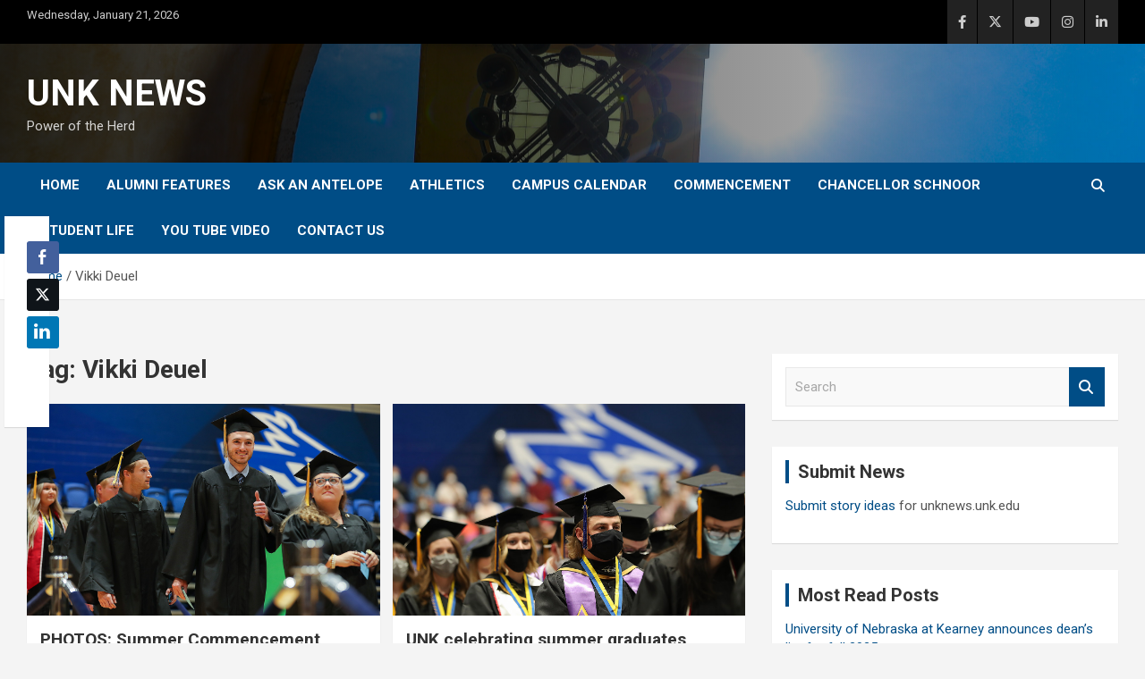

--- FILE ---
content_type: text/html; charset=UTF-8
request_url: https://unknews.unk.edu/tag/vikki-deuel/
body_size: 56320
content:
<!doctype html>
<html lang="en-US" prefix="og: http://ogp.me/ns# fb: http://ogp.me/ns/fb#">
<head>
	<meta charset="UTF-8">
	<meta name="viewport" content="width=device-width, initial-scale=1, shrink-to-fit=no">
	<link rel="profile" href="https://gmpg.org/xfn/11">

	<title>Vikki Deuel &#8211; UNK NEWS</title>
<meta name='robots' content='max-image-preview:large' />
	<style>img:is([sizes="auto" i], [sizes^="auto," i]) { contain-intrinsic-size: 3000px 1500px }</style>
	<link rel='dns-prefetch' href='//fonts.googleapis.com' />
<link rel="alternate" type="application/rss+xml" title="UNK NEWS &raquo; Feed" href="https://unknews.unk.edu/feed/" />
<link rel="alternate" type="application/rss+xml" title="UNK NEWS &raquo; Comments Feed" href="https://unknews.unk.edu/comments/feed/" />
<link rel="alternate" type="application/rss+xml" title="UNK NEWS &raquo; Vikki Deuel Tag Feed" href="https://unknews.unk.edu/tag/vikki-deuel/feed/" />
<script type="text/javascript">
/* <![CDATA[ */
window._wpemojiSettings = {"baseUrl":"https:\/\/s.w.org\/images\/core\/emoji\/16.0.1\/72x72\/","ext":".png","svgUrl":"https:\/\/s.w.org\/images\/core\/emoji\/16.0.1\/svg\/","svgExt":".svg","source":{"concatemoji":"https:\/\/unknews.unk.edu\/wp-includes\/js\/wp-emoji-release.min.js?ver=6.8.3"}};
/*! This file is auto-generated */
!function(s,n){var o,i,e;function c(e){try{var t={supportTests:e,timestamp:(new Date).valueOf()};sessionStorage.setItem(o,JSON.stringify(t))}catch(e){}}function p(e,t,n){e.clearRect(0,0,e.canvas.width,e.canvas.height),e.fillText(t,0,0);var t=new Uint32Array(e.getImageData(0,0,e.canvas.width,e.canvas.height).data),a=(e.clearRect(0,0,e.canvas.width,e.canvas.height),e.fillText(n,0,0),new Uint32Array(e.getImageData(0,0,e.canvas.width,e.canvas.height).data));return t.every(function(e,t){return e===a[t]})}function u(e,t){e.clearRect(0,0,e.canvas.width,e.canvas.height),e.fillText(t,0,0);for(var n=e.getImageData(16,16,1,1),a=0;a<n.data.length;a++)if(0!==n.data[a])return!1;return!0}function f(e,t,n,a){switch(t){case"flag":return n(e,"\ud83c\udff3\ufe0f\u200d\u26a7\ufe0f","\ud83c\udff3\ufe0f\u200b\u26a7\ufe0f")?!1:!n(e,"\ud83c\udde8\ud83c\uddf6","\ud83c\udde8\u200b\ud83c\uddf6")&&!n(e,"\ud83c\udff4\udb40\udc67\udb40\udc62\udb40\udc65\udb40\udc6e\udb40\udc67\udb40\udc7f","\ud83c\udff4\u200b\udb40\udc67\u200b\udb40\udc62\u200b\udb40\udc65\u200b\udb40\udc6e\u200b\udb40\udc67\u200b\udb40\udc7f");case"emoji":return!a(e,"\ud83e\udedf")}return!1}function g(e,t,n,a){var r="undefined"!=typeof WorkerGlobalScope&&self instanceof WorkerGlobalScope?new OffscreenCanvas(300,150):s.createElement("canvas"),o=r.getContext("2d",{willReadFrequently:!0}),i=(o.textBaseline="top",o.font="600 32px Arial",{});return e.forEach(function(e){i[e]=t(o,e,n,a)}),i}function t(e){var t=s.createElement("script");t.src=e,t.defer=!0,s.head.appendChild(t)}"undefined"!=typeof Promise&&(o="wpEmojiSettingsSupports",i=["flag","emoji"],n.supports={everything:!0,everythingExceptFlag:!0},e=new Promise(function(e){s.addEventListener("DOMContentLoaded",e,{once:!0})}),new Promise(function(t){var n=function(){try{var e=JSON.parse(sessionStorage.getItem(o));if("object"==typeof e&&"number"==typeof e.timestamp&&(new Date).valueOf()<e.timestamp+604800&&"object"==typeof e.supportTests)return e.supportTests}catch(e){}return null}();if(!n){if("undefined"!=typeof Worker&&"undefined"!=typeof OffscreenCanvas&&"undefined"!=typeof URL&&URL.createObjectURL&&"undefined"!=typeof Blob)try{var e="postMessage("+g.toString()+"("+[JSON.stringify(i),f.toString(),p.toString(),u.toString()].join(",")+"));",a=new Blob([e],{type:"text/javascript"}),r=new Worker(URL.createObjectURL(a),{name:"wpTestEmojiSupports"});return void(r.onmessage=function(e){c(n=e.data),r.terminate(),t(n)})}catch(e){}c(n=g(i,f,p,u))}t(n)}).then(function(e){for(var t in e)n.supports[t]=e[t],n.supports.everything=n.supports.everything&&n.supports[t],"flag"!==t&&(n.supports.everythingExceptFlag=n.supports.everythingExceptFlag&&n.supports[t]);n.supports.everythingExceptFlag=n.supports.everythingExceptFlag&&!n.supports.flag,n.DOMReady=!1,n.readyCallback=function(){n.DOMReady=!0}}).then(function(){return e}).then(function(){var e;n.supports.everything||(n.readyCallback(),(e=n.source||{}).concatemoji?t(e.concatemoji):e.wpemoji&&e.twemoji&&(t(e.twemoji),t(e.wpemoji)))}))}((window,document),window._wpemojiSettings);
/* ]]> */
</script>
<link rel='stylesheet' id='dashicons-css' href='https://unknews.unk.edu/wp-includes/css/dashicons.min.css?ver=6.8.3' type='text/css' media='all' />
<link rel='stylesheet' id='post-views-counter-frontend-css' href='https://unknews.unk.edu/wp-content/plugins/post-views-counter/css/frontend.css?ver=1.7.3' type='text/css' media='all' />
<style id='wp-emoji-styles-inline-css' type='text/css'>

	img.wp-smiley, img.emoji {
		display: inline !important;
		border: none !important;
		box-shadow: none !important;
		height: 1em !important;
		width: 1em !important;
		margin: 0 0.07em !important;
		vertical-align: -0.1em !important;
		background: none !important;
		padding: 0 !important;
	}
</style>
<link rel='stylesheet' id='wp-block-library-css' href='https://unknews.unk.edu/wp-includes/css/dist/block-library/style.min.css?ver=6.8.3' type='text/css' media='all' />
<style id='classic-theme-styles-inline-css' type='text/css'>
/*! This file is auto-generated */
.wp-block-button__link{color:#fff;background-color:#32373c;border-radius:9999px;box-shadow:none;text-decoration:none;padding:calc(.667em + 2px) calc(1.333em + 2px);font-size:1.125em}.wp-block-file__button{background:#32373c;color:#fff;text-decoration:none}
</style>
<style id='global-styles-inline-css' type='text/css'>
:root{--wp--preset--aspect-ratio--square: 1;--wp--preset--aspect-ratio--4-3: 4/3;--wp--preset--aspect-ratio--3-4: 3/4;--wp--preset--aspect-ratio--3-2: 3/2;--wp--preset--aspect-ratio--2-3: 2/3;--wp--preset--aspect-ratio--16-9: 16/9;--wp--preset--aspect-ratio--9-16: 9/16;--wp--preset--color--black: #000000;--wp--preset--color--cyan-bluish-gray: #abb8c3;--wp--preset--color--white: #ffffff;--wp--preset--color--pale-pink: #f78da7;--wp--preset--color--vivid-red: #cf2e2e;--wp--preset--color--luminous-vivid-orange: #ff6900;--wp--preset--color--luminous-vivid-amber: #fcb900;--wp--preset--color--light-green-cyan: #7bdcb5;--wp--preset--color--vivid-green-cyan: #00d084;--wp--preset--color--pale-cyan-blue: #8ed1fc;--wp--preset--color--vivid-cyan-blue: #0693e3;--wp--preset--color--vivid-purple: #9b51e0;--wp--preset--gradient--vivid-cyan-blue-to-vivid-purple: linear-gradient(135deg,rgba(6,147,227,1) 0%,rgb(155,81,224) 100%);--wp--preset--gradient--light-green-cyan-to-vivid-green-cyan: linear-gradient(135deg,rgb(122,220,180) 0%,rgb(0,208,130) 100%);--wp--preset--gradient--luminous-vivid-amber-to-luminous-vivid-orange: linear-gradient(135deg,rgba(252,185,0,1) 0%,rgba(255,105,0,1) 100%);--wp--preset--gradient--luminous-vivid-orange-to-vivid-red: linear-gradient(135deg,rgba(255,105,0,1) 0%,rgb(207,46,46) 100%);--wp--preset--gradient--very-light-gray-to-cyan-bluish-gray: linear-gradient(135deg,rgb(238,238,238) 0%,rgb(169,184,195) 100%);--wp--preset--gradient--cool-to-warm-spectrum: linear-gradient(135deg,rgb(74,234,220) 0%,rgb(151,120,209) 20%,rgb(207,42,186) 40%,rgb(238,44,130) 60%,rgb(251,105,98) 80%,rgb(254,248,76) 100%);--wp--preset--gradient--blush-light-purple: linear-gradient(135deg,rgb(255,206,236) 0%,rgb(152,150,240) 100%);--wp--preset--gradient--blush-bordeaux: linear-gradient(135deg,rgb(254,205,165) 0%,rgb(254,45,45) 50%,rgb(107,0,62) 100%);--wp--preset--gradient--luminous-dusk: linear-gradient(135deg,rgb(255,203,112) 0%,rgb(199,81,192) 50%,rgb(65,88,208) 100%);--wp--preset--gradient--pale-ocean: linear-gradient(135deg,rgb(255,245,203) 0%,rgb(182,227,212) 50%,rgb(51,167,181) 100%);--wp--preset--gradient--electric-grass: linear-gradient(135deg,rgb(202,248,128) 0%,rgb(113,206,126) 100%);--wp--preset--gradient--midnight: linear-gradient(135deg,rgb(2,3,129) 0%,rgb(40,116,252) 100%);--wp--preset--font-size--small: 13px;--wp--preset--font-size--medium: 20px;--wp--preset--font-size--large: 36px;--wp--preset--font-size--x-large: 42px;--wp--preset--spacing--20: 0.44rem;--wp--preset--spacing--30: 0.67rem;--wp--preset--spacing--40: 1rem;--wp--preset--spacing--50: 1.5rem;--wp--preset--spacing--60: 2.25rem;--wp--preset--spacing--70: 3.38rem;--wp--preset--spacing--80: 5.06rem;--wp--preset--shadow--natural: 6px 6px 9px rgba(0, 0, 0, 0.2);--wp--preset--shadow--deep: 12px 12px 50px rgba(0, 0, 0, 0.4);--wp--preset--shadow--sharp: 6px 6px 0px rgba(0, 0, 0, 0.2);--wp--preset--shadow--outlined: 6px 6px 0px -3px rgba(255, 255, 255, 1), 6px 6px rgba(0, 0, 0, 1);--wp--preset--shadow--crisp: 6px 6px 0px rgba(0, 0, 0, 1);}:where(.is-layout-flex){gap: 0.5em;}:where(.is-layout-grid){gap: 0.5em;}body .is-layout-flex{display: flex;}.is-layout-flex{flex-wrap: wrap;align-items: center;}.is-layout-flex > :is(*, div){margin: 0;}body .is-layout-grid{display: grid;}.is-layout-grid > :is(*, div){margin: 0;}:where(.wp-block-columns.is-layout-flex){gap: 2em;}:where(.wp-block-columns.is-layout-grid){gap: 2em;}:where(.wp-block-post-template.is-layout-flex){gap: 1.25em;}:where(.wp-block-post-template.is-layout-grid){gap: 1.25em;}.has-black-color{color: var(--wp--preset--color--black) !important;}.has-cyan-bluish-gray-color{color: var(--wp--preset--color--cyan-bluish-gray) !important;}.has-white-color{color: var(--wp--preset--color--white) !important;}.has-pale-pink-color{color: var(--wp--preset--color--pale-pink) !important;}.has-vivid-red-color{color: var(--wp--preset--color--vivid-red) !important;}.has-luminous-vivid-orange-color{color: var(--wp--preset--color--luminous-vivid-orange) !important;}.has-luminous-vivid-amber-color{color: var(--wp--preset--color--luminous-vivid-amber) !important;}.has-light-green-cyan-color{color: var(--wp--preset--color--light-green-cyan) !important;}.has-vivid-green-cyan-color{color: var(--wp--preset--color--vivid-green-cyan) !important;}.has-pale-cyan-blue-color{color: var(--wp--preset--color--pale-cyan-blue) !important;}.has-vivid-cyan-blue-color{color: var(--wp--preset--color--vivid-cyan-blue) !important;}.has-vivid-purple-color{color: var(--wp--preset--color--vivid-purple) !important;}.has-black-background-color{background-color: var(--wp--preset--color--black) !important;}.has-cyan-bluish-gray-background-color{background-color: var(--wp--preset--color--cyan-bluish-gray) !important;}.has-white-background-color{background-color: var(--wp--preset--color--white) !important;}.has-pale-pink-background-color{background-color: var(--wp--preset--color--pale-pink) !important;}.has-vivid-red-background-color{background-color: var(--wp--preset--color--vivid-red) !important;}.has-luminous-vivid-orange-background-color{background-color: var(--wp--preset--color--luminous-vivid-orange) !important;}.has-luminous-vivid-amber-background-color{background-color: var(--wp--preset--color--luminous-vivid-amber) !important;}.has-light-green-cyan-background-color{background-color: var(--wp--preset--color--light-green-cyan) !important;}.has-vivid-green-cyan-background-color{background-color: var(--wp--preset--color--vivid-green-cyan) !important;}.has-pale-cyan-blue-background-color{background-color: var(--wp--preset--color--pale-cyan-blue) !important;}.has-vivid-cyan-blue-background-color{background-color: var(--wp--preset--color--vivid-cyan-blue) !important;}.has-vivid-purple-background-color{background-color: var(--wp--preset--color--vivid-purple) !important;}.has-black-border-color{border-color: var(--wp--preset--color--black) !important;}.has-cyan-bluish-gray-border-color{border-color: var(--wp--preset--color--cyan-bluish-gray) !important;}.has-white-border-color{border-color: var(--wp--preset--color--white) !important;}.has-pale-pink-border-color{border-color: var(--wp--preset--color--pale-pink) !important;}.has-vivid-red-border-color{border-color: var(--wp--preset--color--vivid-red) !important;}.has-luminous-vivid-orange-border-color{border-color: var(--wp--preset--color--luminous-vivid-orange) !important;}.has-luminous-vivid-amber-border-color{border-color: var(--wp--preset--color--luminous-vivid-amber) !important;}.has-light-green-cyan-border-color{border-color: var(--wp--preset--color--light-green-cyan) !important;}.has-vivid-green-cyan-border-color{border-color: var(--wp--preset--color--vivid-green-cyan) !important;}.has-pale-cyan-blue-border-color{border-color: var(--wp--preset--color--pale-cyan-blue) !important;}.has-vivid-cyan-blue-border-color{border-color: var(--wp--preset--color--vivid-cyan-blue) !important;}.has-vivid-purple-border-color{border-color: var(--wp--preset--color--vivid-purple) !important;}.has-vivid-cyan-blue-to-vivid-purple-gradient-background{background: var(--wp--preset--gradient--vivid-cyan-blue-to-vivid-purple) !important;}.has-light-green-cyan-to-vivid-green-cyan-gradient-background{background: var(--wp--preset--gradient--light-green-cyan-to-vivid-green-cyan) !important;}.has-luminous-vivid-amber-to-luminous-vivid-orange-gradient-background{background: var(--wp--preset--gradient--luminous-vivid-amber-to-luminous-vivid-orange) !important;}.has-luminous-vivid-orange-to-vivid-red-gradient-background{background: var(--wp--preset--gradient--luminous-vivid-orange-to-vivid-red) !important;}.has-very-light-gray-to-cyan-bluish-gray-gradient-background{background: var(--wp--preset--gradient--very-light-gray-to-cyan-bluish-gray) !important;}.has-cool-to-warm-spectrum-gradient-background{background: var(--wp--preset--gradient--cool-to-warm-spectrum) !important;}.has-blush-light-purple-gradient-background{background: var(--wp--preset--gradient--blush-light-purple) !important;}.has-blush-bordeaux-gradient-background{background: var(--wp--preset--gradient--blush-bordeaux) !important;}.has-luminous-dusk-gradient-background{background: var(--wp--preset--gradient--luminous-dusk) !important;}.has-pale-ocean-gradient-background{background: var(--wp--preset--gradient--pale-ocean) !important;}.has-electric-grass-gradient-background{background: var(--wp--preset--gradient--electric-grass) !important;}.has-midnight-gradient-background{background: var(--wp--preset--gradient--midnight) !important;}.has-small-font-size{font-size: var(--wp--preset--font-size--small) !important;}.has-medium-font-size{font-size: var(--wp--preset--font-size--medium) !important;}.has-large-font-size{font-size: var(--wp--preset--font-size--large) !important;}.has-x-large-font-size{font-size: var(--wp--preset--font-size--x-large) !important;}
:where(.wp-block-post-template.is-layout-flex){gap: 1.25em;}:where(.wp-block-post-template.is-layout-grid){gap: 1.25em;}
:where(.wp-block-columns.is-layout-flex){gap: 2em;}:where(.wp-block-columns.is-layout-grid){gap: 2em;}
:root :where(.wp-block-pullquote){font-size: 1.5em;line-height: 1.6;}
</style>
<link rel='stylesheet' id='ssb-front-css-css' href='https://unknews.unk.edu/wp-content/plugins/simple-social-buttons/assets/css/front.css?ver=6.2.0' type='text/css' media='all' />
<link rel='stylesheet' id='bootstrap-style-css' href='https://unknews.unk.edu/wp-content/themes/newscard/assets/library/bootstrap/css/bootstrap.min.css?ver=4.0.0' type='text/css' media='all' />
<link rel='stylesheet' id='font-awesome-style-css' href='https://unknews.unk.edu/wp-content/themes/newscard/assets/library/font-awesome/css/all.min.css?ver=6.8.3' type='text/css' media='all' />
<link rel='stylesheet' id='newscard-google-fonts-css' href='//fonts.googleapis.com/css?family=Roboto%3A100%2C300%2C300i%2C400%2C400i%2C500%2C500i%2C700%2C700i&#038;ver=6.8.3' type='text/css' media='all' />
<link rel='stylesheet' id='newscard-style-css' href='https://unknews.unk.edu/wp-content/themes/newscard/style.css?ver=6.8.3' type='text/css' media='all' />
<link rel='stylesheet' id='aurora-heatmap-css' href='https://unknews.unk.edu/wp-content/plugins/aurora-heatmap/style.css?ver=1.7.1' type='text/css' media='all' />
<link rel='stylesheet' id='ics-calendar-css' href='https://unknews.unk.edu/wp-content/plugins/ics-calendar/assets/style.min.css?ver=11.7.0.1' type='text/css' media='all' />
<link rel='stylesheet' id='__EPYT__style-css' href='https://unknews.unk.edu/wp-content/plugins/youtube-embed-plus/styles/ytprefs.min.css?ver=14.2.4' type='text/css' media='all' />
<style id='__EPYT__style-inline-css' type='text/css'>

                .epyt-gallery-thumb {
                        width: 33.333%;
                }
                
</style>
<script type="text/javascript" src="https://unknews.unk.edu/wp-includes/js/jquery/jquery.min.js?ver=3.7.1" id="jquery-core-js"></script>
<script type="text/javascript" src="https://unknews.unk.edu/wp-includes/js/jquery/jquery-migrate.min.js?ver=3.4.1" id="jquery-migrate-js"></script>
<!--[if lt IE 9]>
<script type="text/javascript" src="https://unknews.unk.edu/wp-content/themes/newscard/assets/js/html5.js?ver=3.7.3" id="html5-js"></script>
<![endif]-->
<script type="text/javascript" id="aurora-heatmap-js-extra">
/* <![CDATA[ */
var aurora_heatmap = {"_mode":"reporter","ajax_url":"https:\/\/unknews.unk.edu\/wp-admin\/admin-ajax.php","action":"aurora_heatmap","reports":"click_pc,click_mobile","debug":"0","ajax_delay_time":"3000","ajax_interval":"10","ajax_bulk":null};
/* ]]> */
</script>
<script type="text/javascript" src="https://unknews.unk.edu/wp-content/plugins/aurora-heatmap/js/aurora-heatmap.min.js?ver=1.7.1" id="aurora-heatmap-js"></script>
<script type="text/javascript" id="__ytprefs__-js-extra">
/* <![CDATA[ */
var _EPYT_ = {"ajaxurl":"https:\/\/unknews.unk.edu\/wp-admin\/admin-ajax.php","security":"83df00342c","gallery_scrolloffset":"20","eppathtoscripts":"https:\/\/unknews.unk.edu\/wp-content\/plugins\/youtube-embed-plus\/scripts\/","eppath":"https:\/\/unknews.unk.edu\/wp-content\/plugins\/youtube-embed-plus\/","epresponsiveselector":"[\"iframe.__youtube_prefs_widget__\"]","epdovol":"1","version":"14.2.4","evselector":"iframe.__youtube_prefs__[src], iframe[src*=\"youtube.com\/embed\/\"], iframe[src*=\"youtube-nocookie.com\/embed\/\"]","ajax_compat":"","maxres_facade":"eager","ytapi_load":"light","pause_others":"","stopMobileBuffer":"1","facade_mode":"","not_live_on_channel":""};
/* ]]> */
</script>
<script type="text/javascript" src="https://unknews.unk.edu/wp-content/plugins/youtube-embed-plus/scripts/ytprefs.min.js?ver=14.2.4" id="__ytprefs__-js"></script>
<link rel="https://api.w.org/" href="https://unknews.unk.edu/wp-json/" /><link rel="alternate" title="JSON" type="application/json" href="https://unknews.unk.edu/wp-json/wp/v2/tags/7141" /><link rel="EditURI" type="application/rsd+xml" title="RSD" href="https://unknews.unk.edu/xmlrpc.php?rsd" />
<meta name="generator" content="WordPress 6.8.3" />
<meta name="generator" content="Redux 4.5.10" /> <style media="screen">

		.simplesocialbuttons.simplesocialbuttons_inline .ssb-fb-like, .simplesocialbuttons.simplesocialbuttons_inline amp-facebook-like {
	  margin: ;
	}
		 /*inline margin*/
	
		.simplesocialbuttons.simplesocialbuttons_inline.simplesocial-simple-round button{
	  margin: ;
	}
	
	
	
	
	
			 /*margin-digbar*/

	
		div[class*="simplesocialbuttons-float"].simplesocialbuttons.simplesocial-simple-round button{
	  margin: ;
	}
	
	
	
	
	
	
</style>

<!-- Open Graph Meta Tags generated by Simple Social Buttons 6.2.0 -->
<meta property="og:title" content="PHOTOS: Summer Commencement Ceremony - UNK NEWS" />
<meta property="og:type" content="website" />
<meta property="og:description" content="Undergraduate and graduate degrees for 218 students were conferred Friday during the summer commencement ceremony at UNK&#039;s Health and Sports Center." />
<meta property="og:url" content="https://unknews.unk.edu/2021/07/30/photos-summer-commencement-ceremony/" />
<meta property="og:site_name" content="UNK NEWS" />
<meta property="og:image" content="https://unknews.unk.edu/wp-content/uploads/2021/07/Summer-Commencement-2021-20.jpg" />
<meta name="twitter:card" content="summary_large_image" />
<meta name="twitter:description" content="Undergraduate and graduate degrees for 218 students were conferred Friday during the summer commencement ceremony at UNK's Health and Sports Center." />
<meta name="twitter:title" content="PHOTOS: Summer Commencement Ceremony - UNK NEWS" />
<meta property="twitter:image" content="https://unknews.unk.edu/wp-content/uploads/2021/07/Summer-Commencement-2021-20.jpg" />
		<style type="text/css" id="wp-custom-css">
			.featured-section {
    background:#000000;
}

.info-bar {
    background-color: #000000;
    color: #cccccc;
}

.site-info {
    background-color: #000000;
    color: #888888;
}

.stories-title a, .stories-title a:hover {
    color: #ffffff;
}

.post-img-wrap .entry-meta .cat-links a, .post-img-wrap + .entry-header .entry-meta .cat-links a {
    display:none;
}

.site-content-row {

	padding-top:30px; !important
}

.navigation-bar {
    background-color: #004d86;

}

.stories-title {

    border-left: 4px solid #e4a115;

}

.featured-stories .stories-title {
	color:#000000;
}

.featured-stories .stories-title a, .featured-stories .stories-title a:hover, .featured-stories .stories-title a:focus {
    color: #004d86;
}

.widget-title {

    border-left: 4px solid #004d86;

}

a, a:hover, a:focus {
    color: #004d86;
}

.entry-meta a:hover, .entry-meta a:focus {
	color:#004d86;
	text-decoration:underline;
}

.featured-section .post-block .entry-meta a:hover, .featured-section .post-block .entry-meta a:focus {
	color:#ffffff;
	text-decoration:underline;
}

.featured-section .post-block .entry-title a:hover, .featured-section .post-block .entry-title a:focus {color:#ffffff; text-decoration:underline;}

.wp-block-loginout a {
	color:#ffffff;
}

.wp-block-loginout a:hover, .wp-block-loginout a:focus {
	text-decoration:underline;
	color:#ffffff;
}



.entry-title a:hover, .entry-title a:focus {
text-decoration:underline;
color:#004d86;
}

.post .entry-title a:hover, .post .entry-title a:focus {
		color:#004d86;
	text-decoration:underline;
}

.btn-theme {
    background-color: #004d86;
}

.navigation.pagination .current, .navigation.pagination a:hover, .navigation.pagination .current a:focus {

    background-color: #004d86;

}

.entry-meta .cat-links a {
    color: #004d86;

}

.entry-meta .tag-links a {
    color: #004d86;
}

.widget ul li a {
    color: #004d86;
}

.widget ul li a:hover, .widget ul li a:focus {
	color:#004d86;
	text-decoration:underline;
}

.top-stories-bar .top-stories-lists .marquee a:hover, .top-stories-bar .top-stories-lists .marquee a:focus {
	color:#004d86;
	text-decoration:underline
}

.social-profiles-large {
	width:100%;
}
.social-profiles ul li a {
    font-family: 'FontAwesome';
    font-size: 35px;
    line-height: 35px;
    display: block;
    text-align: center;

    opacity: 1;
    -moz-opacity: 1.;
    filter: alpha(opacity=100);
}

.top-stories-bar .top-stories-label .flash-icon:before {

    border: 1px solid #004d86;

}

.top-stories-bar .top-stories-label .flash-icon:after {

    border: 1px solid #004d86;

}

.top-stories-bar .top-stories-label .flash-icon {

    background-color: #004d86;

}

iframe {
	max-width:100%;
}

::selection {
            background-color: #004D86;
            color: #FFFFFF;
        }		</style>
		
<!-- START - Open Graph and Twitter Card Tags 3.3.7 -->
 <!-- Facebook Open Graph -->
  <meta property="og:locale" content="en_US"/>
  <meta property="og:site_name" content="UNK NEWS"/>
  <meta property="og:title" content="Vikki Deuel"/>
  <meta property="og:url" content="https://unknews.unk.edu/tag/vikki-deuel/"/>
  <meta property="og:type" content="article"/>
  <meta property="og:description" content="Power of the Herd"/>
  <meta property="og:image" content="http://unknews.unk.edu/wp-content/uploads/2015/05/News-Logo-Web.jpg"/>
  <meta property="og:image:url" content="http://unknews.unk.edu/wp-content/uploads/2015/05/News-Logo-Web.jpg"/>
  <meta property="article:publisher" content="https://www.facebook.com/UNKearney/"/>
 <!-- Google+ / Schema.org -->
 <!-- Twitter Cards -->
  <meta name="twitter:title" content="Vikki Deuel"/>
  <meta name="twitter:url" content="https://unknews.unk.edu/tag/vikki-deuel/"/>
  <meta name="twitter:description" content="Power of the Herd"/>
  <meta name="twitter:image" content="http://unknews.unk.edu/wp-content/uploads/2015/05/News-Logo-Web.jpg"/>
  <meta name="twitter:card" content="summary_large_image"/>
  <meta name="twitter:site" content="@UNKearney"/>
 <!-- SEO -->
 <!-- Misc. tags -->
 <!-- is_tag -->
<!-- END - Open Graph and Twitter Card Tags 3.3.7 -->
	
</head>

<body class="archive tag tag-vikki-deuel tag-7141 wp-theme-newscard theme-body group-blog hfeed">

<div id="page" class="site">
	<a class="skip-link screen-reader-text" href="#content">Skip to content</a>
	
	<header id="masthead" class="site-header">
					<div class="info-bar">
				<div class="container">
					<div class="row gutter-10">
						<div class="col col-sm contact-section">
							<div class="date">
								<ul><li>Wednesday, January 21, 2026</li></ul>
							</div>
						</div><!-- .contact-section -->

													<div class="col-auto social-profiles order-md-3">
								
		<ul class="clearfix">
							<li><a target="_blank" rel="noopener noreferrer" href="https://www.facebook.com/UNKearney/"></a></li>
							<li><a target="_blank" rel="noopener noreferrer" href="https://twitter.com/UNKearney"></a></li>
							<li><a target="_blank" rel="noopener noreferrer" href="https://www.youtube.com/user/UNKearney"></a></li>
							<li><a target="_blank" rel="noopener noreferrer" href="http://instagram.com/UNKearney"></a></li>
							<li><a target="_blank" rel="noopener noreferrer" href="http://www.linkedin.com/edu/school?id=18831&#038;trk=prof-0-ovw-edu"></a></li>
					</ul>
								</div><!-- .social-profile -->
											</div><!-- .row -->
          		</div><!-- .container -->
        	</div><!-- .infobar -->
        		<nav class="navbar navbar-expand-lg d-block">
			<div class="navbar-head navbar-bg-set header-overlay-dark"  style="background-image:url('http://unknews.unk.edu/wp-content/uploads/2022/05/News-Banner-4-scaled.jpg');">
				<div class="container">
					<div class="row navbar-head-row align-items-center">
						<div class="col-lg-4">
							<div class="site-branding navbar-brand">
																	<h2 class="site-title"><a href="https://unknews.unk.edu/" rel="home">UNK NEWS</a></h2>
																	<p class="site-description">Power of the Herd</p>
															</div><!-- .site-branding .navbar-brand -->
						</div>
											</div><!-- .row -->
				</div><!-- .container -->
			</div><!-- .navbar-head -->
			<div class="navigation-bar">
				<div class="navigation-bar-top">
					<div class="container">
						<button class="navbar-toggler menu-toggle" type="button" data-toggle="collapse" data-target="#navbarCollapse" aria-controls="navbarCollapse" aria-expanded="false" aria-label="Toggle navigation"></button>
						<span class="search-toggle"></span>
					</div><!-- .container -->
					<div class="search-bar">
						<div class="container">
							<div class="search-block off">
								<form action="https://unknews.unk.edu/" method="get" class="search-form">
	<label class="assistive-text"> Search </label>
	<div class="input-group">
		<input type="search" value="" placeholder="Search" class="form-control s" name="s">
		<div class="input-group-prepend">
			<button class="btn btn-theme">Search</button>
		</div>
	</div>
</form><!-- .search-form -->
							</div><!-- .search-box -->
						</div><!-- .container -->
					</div><!-- .search-bar -->
				</div><!-- .navigation-bar-top -->
				<div class="navbar-main">
					<div class="container">
						<div class="collapse navbar-collapse" id="navbarCollapse">
							<div id="site-navigation" class="main-navigation nav-uppercase" role="navigation">
								<ul class="nav-menu navbar-nav d-lg-block"><li id="menu-item-53" class="menu-item menu-item-type-custom menu-item-object-custom menu-item-home menu-item-53"><a href="http://unknews.unk.edu/">Home</a></li>
<li id="menu-item-84656" class="menu-item menu-item-type-taxonomy menu-item-object-category menu-item-84656"><a href="https://unknews.unk.edu/category/alumni/">Alumni Features</a></li>
<li id="menu-item-83467" class="menu-item menu-item-type-taxonomy menu-item-object-category menu-item-83467"><a href="https://unknews.unk.edu/category/ask-an-antelope/">Ask An Antelope</a></li>
<li id="menu-item-16179" class="menu-item menu-item-type-taxonomy menu-item-object-category menu-item-16179"><a href="https://unknews.unk.edu/category/athletics/">Athletics</a></li>
<li id="menu-item-8161" class="menu-item menu-item-type-custom menu-item-object-custom menu-item-8161"><a href="http://www.unk.edu/events/">Campus Calendar</a></li>
<li id="menu-item-83463" class="menu-item menu-item-type-taxonomy menu-item-object-category menu-item-83463"><a href="https://unknews.unk.edu/category/commencement/">Commencement</a></li>
<li id="menu-item-83460" class="menu-item menu-item-type-taxonomy menu-item-object-category menu-item-83460"><a href="https://unknews.unk.edu/category/chancellor/">Chancellor Schnoor</a></li>
<li id="menu-item-83462" class="menu-item menu-item-type-taxonomy menu-item-object-category menu-item-83462"><a href="https://unknews.unk.edu/category/student-life/">Student Life</a></li>
<li id="menu-item-83465" class="menu-item menu-item-type-custom menu-item-object-custom menu-item-83465"><a href="https://www.youtube.com/@UNKearney/featured">YOU tube video</a></li>
<li id="menu-item-83455" class="menu-item menu-item-type-custom menu-item-object-custom menu-item-83455"><a href="https://www.unk.edu/ccr/contact-us.php">Contact Us</a></li>
</ul>							</div><!-- #site-navigation .main-navigation -->
						</div><!-- .navbar-collapse -->
						<div class="nav-search">
							<span class="search-toggle"></span>
						</div><!-- .nav-search -->
					</div><!-- .container -->
				</div><!-- .navbar-main -->
			</div><!-- .navigation-bar -->
		</nav><!-- .navbar -->

		
		
					<div id="breadcrumb">
				<div class="container">
					<div role="navigation" aria-label="Breadcrumbs" class="breadcrumb-trail breadcrumbs" itemprop="breadcrumb"><ul class="trail-items" itemscope itemtype="http://schema.org/BreadcrumbList"><meta name="numberOfItems" content="2" /><meta name="itemListOrder" content="Ascending" /><li itemprop="itemListElement" itemscope itemtype="http://schema.org/ListItem" class="trail-item trail-begin"><a href="https://unknews.unk.edu/" rel="home" itemprop="item"><span itemprop="name">Home</span></a><meta itemprop="position" content="1" /></li><li itemprop="itemListElement" itemscope itemtype="http://schema.org/ListItem" class="trail-item trail-end"><span itemprop="name">Vikki Deuel</span><meta itemprop="position" content="2" /></li></ul></div>				</div>
			</div><!-- .breadcrumb -->
			</header><!-- #masthead --><div id="content" class="site-content">
	<div class="container">
		<div class="row justify-content-center site-content-row">
			<div id="primary" class="content-area col-lg-8">
				<main id="main" class="site-main">

					
						<header class="page-header">
							<h1 class="page-title">Tag: <span>Vikki Deuel</span></h1>						</header><!-- .page-header -->

						<div class="row gutter-parent-14 post-wrap">
								<div class="col-sm-6 col-xxl-4 post-col">
	<div class="post-60792 post type-post status-publish format-standard has-post-thumbnail hentry category-arts-sciences category-bt category-coe category-commencement category-news category-photo-galleries category-student-life tag-bob-phares tag-commencement tag-doug-kristensen tag-health-and-sports-center tag-john-masker tag-kearney tag-noah-limbach tag-ted-carter tag-university-of-nebraska tag-unk tag-vikki-deuel">

		
				<figure class="post-featured-image post-img-wrap">
					<a title="PHOTOS: Summer Commencement Ceremony" href="https://unknews.unk.edu/2021/07/30/photos-summer-commencement-ceremony/" class="post-img" style="background-image: url('https://unknews.unk.edu/wp-content/uploads/2021/07/Summer-Commencement-2021-20.jpg');"></a>
					<div class="entry-meta category-meta">
						<div class="cat-links"><a href="https://unknews.unk.edu/category/arts-sciences/" rel="category tag">College of Arts &amp; Sciences</a> <a href="https://unknews.unk.edu/category/bt/" rel="category tag">College of Business &amp; Technology</a> <a href="https://unknews.unk.edu/category/coe/" rel="category tag">College of Education</a> <a href="https://unknews.unk.edu/category/commencement/" rel="category tag">Commencement</a> <a href="https://unknews.unk.edu/category/news/" rel="category tag">News</a> <a href="https://unknews.unk.edu/category/news/photo-galleries/" rel="category tag">Photo Galleries</a> <a href="https://unknews.unk.edu/category/student-life/" rel="category tag">Student Life</a></div>
					</div><!-- .entry-meta -->
				</figure><!-- .post-featured-image .post-img-wrap -->

			
					<header class="entry-header">
				<h2 class="entry-title"><a href="https://unknews.unk.edu/2021/07/30/photos-summer-commencement-ceremony/" rel="bookmark">PHOTOS: Summer Commencement Ceremony</a></h2>
									<div class="entry-meta">
						<div class="date"><a href="https://unknews.unk.edu/2021/07/30/photos-summer-commencement-ceremony/" title="PHOTOS: Summer Commencement Ceremony">July 30, 2021</a> </div> <div class="by-author vcard author"><a href="https://unknews.unk.edu/author/ellysontd/">Tyler Ellyson</a> </div>											</div><!-- .entry-meta -->
								</header>
				<div class="entry-content">
								<p>Undergraduate and graduate degrees for 218 students were conferred Friday during the summer commencement ceremony at&hellip;</p>
						</div><!-- entry-content -->

			</div><!-- .post-60792 -->
	</div><!-- .col-sm-6 .col-xxl-4 .post-col -->
	<div class="col-sm-6 col-xxl-4 post-col">
	<div class="post-60733 post type-post status-publish format-standard has-post-thumbnail hentry category-arts-sciences category-bt category-coe category-commencement category-news category-student-life tag-bob-phares tag-commencement tag-doug-kristensen tag-graduation tag-john-masker tag-logan-hansen tag-noah-limbach tag-university-of-nebraska-at-kearney tag-unk tag-vikki-deuel">

		
				<figure class="post-featured-image post-img-wrap">
					<a title="UNK celebrating summer graduates Friday; Deuel receiving honorary degree" href="https://unknews.unk.edu/2021/07/27/unk-celebrating-summer-graduates-friday-deuel-receiving-honorary-degree/" class="post-img" style="background-image: url('https://unknews.unk.edu/wp-content/uploads/2021/07/UNK-Commencement-Rotator.jpg');"></a>
					<div class="entry-meta category-meta">
						<div class="cat-links"><a href="https://unknews.unk.edu/category/arts-sciences/" rel="category tag">College of Arts &amp; Sciences</a> <a href="https://unknews.unk.edu/category/bt/" rel="category tag">College of Business &amp; Technology</a> <a href="https://unknews.unk.edu/category/coe/" rel="category tag">College of Education</a> <a href="https://unknews.unk.edu/category/commencement/" rel="category tag">Commencement</a> <a href="https://unknews.unk.edu/category/news/" rel="category tag">News</a> <a href="https://unknews.unk.edu/category/student-life/" rel="category tag">Student Life</a></div>
					</div><!-- .entry-meta -->
				</figure><!-- .post-featured-image .post-img-wrap -->

			
					<header class="entry-header">
				<h2 class="entry-title"><a href="https://unknews.unk.edu/2021/07/27/unk-celebrating-summer-graduates-friday-deuel-receiving-honorary-degree/" rel="bookmark">UNK celebrating summer graduates Friday; Deuel receiving honorary degree</a></h2>
									<div class="entry-meta">
						<div class="date"><a href="https://unknews.unk.edu/2021/07/27/unk-celebrating-summer-graduates-friday-deuel-receiving-honorary-degree/" title="UNK celebrating summer graduates Friday; Deuel receiving honorary degree">July 27, 2021</a> </div> <div class="by-author vcard author"><a href="https://unknews.unk.edu/author/gottulatm/">gottulatm</a> </div>											</div><!-- .entry-meta -->
								</header>
				<div class="entry-content">
								<p>A Kearney State College alumna, Vikki Deuel started her professional career as a special education teacher&hellip;</p>
						</div><!-- entry-content -->

			</div><!-- .post-60733 -->
	</div><!-- .col-sm-6 .col-xxl-4 .post-col -->
						</div><!-- .row .gutter-parent-14 .post-wrap-->

						
				</main><!-- #main -->
			</div><!-- #primary -->
			
<aside id="secondary" class="col-lg-4 widget-area" role="complementary">
	<div class="sticky-sidebar">
		<section id="search-2" class="widget widget_search"><form action="https://unknews.unk.edu/" method="get" class="search-form">
	<label class="assistive-text"> Search </label>
	<div class="input-group">
		<input type="search" value="" placeholder="Search" class="form-control s" name="s">
		<div class="input-group-prepend">
			<button class="btn btn-theme">Search</button>
		</div>
	</div>
</form><!-- .search-form -->
</section><section id="text-3" class="widget widget_text"><h3 class="widget-title">Submit News</h3>			<div class="textwidget"><p><a href="https://unk.co1.qualtrics.com/jfe/form/SV_ctG2RVGM3dJthTD">Submit story ideas</a> for unknews.unk.edu</p>
</div>
		</section><section id="mostreadpostswidget-2" class="widget widget_mostreadpostswidget"><h3 class="widget-title">Most Read Posts</h3><ul class="mlrp_ul">
        <li><a title="University of Nebraska at Kearney announces dean’s list for fall 2025 semester" href="https://unknews.unk.edu/2026/01/07/university-of-nebraska-at-kearney-announces-deans-list-for-2025-fall-semester/">University of Nebraska at Kearney announces dean’s list for fall 2025 semester</a>
					<span class="most_and_least_read_posts_hits"></span>
          
				</li>
        <li><a title="UNK chancellor shares final budget reduction recommendations to address $4.5M deficit" href="https://unknews.unk.edu/2025/12/22/unk-chancellor-shares-final-budget-reduction-recommendations-to-address-4-5m-deficit/">UNK chancellor shares final budget reduction recommendations to address $4.5M deficit</a>
					<span class="most_and_least_read_posts_hits"></span>
          
				</li>
        <li><a title="From new chancellor to national championship, 2025 brought change, challenge and momentum to UNK" href="https://unknews.unk.edu/2025/12/30/from-new-chancellor-to-national-championship-2025-brought-change-challenge-and-momentum-to-unk/">From new chancellor to national championship, 2025 brought change, challenge and momentum to UNK</a>
					<span class="most_and_least_read_posts_hits"></span>
          
				</li>
        <li><a title="Nebraska Teacher of the Year takes nontraditional path to the classroom" href="https://unknews.unk.edu/2026/01/06/nebraska-teacher-of-the-year-takes-nontraditional-path-to-the-classroom/">Nebraska Teacher of the Year takes nontraditional path to the classroom</a>
					<span class="most_and_least_read_posts_hits"></span>
          
				</li>
        <li><a title="A Shared Milestone: Sisters Eva and Jenna Heidelk graduate from UNK together" href="https://unknews.unk.edu/2025/12/22/a-shared-milestone-sisters-eva-and-jenna-heidelk-graduate-from-unk-together/">A Shared Milestone: Sisters Eva and Jenna Heidelk graduate from UNK together</a>
					<span class="most_and_least_read_posts_hits"></span>
          
				</li></ul>
		<div style="clear:both;"></div></section><section id="block-10" class="widget widget_block"><div class="col-lg-auto order-lg-2 ml-auto">
							<div class="social-profiles social-profiles-large">
								
		<ul class="clearfix">
							<li><a target="_blank" rel="noopener noreferrer" href="https://www.facebook.com/UNKearney/" class="customize-unpreviewable"></a></li>
							<li><a target="_blank" rel="noopener noreferrer" href="https://twitter.com/UNKearney" class="customize-unpreviewable"></a></li>
							<li><a target="_blank" rel="noopener noreferrer" href="https://www.youtube.com/user/UNKearney" class="customize-unpreviewable"></a></li>
							<li><a target="_blank" rel="noopener noreferrer" href="http://instagram.com/UNKearney" class="customize-unpreviewable"></a></li>
							<li><a target="_blank" rel="noopener noreferrer" href="http://www.linkedin.com/edu/school?id=18831&amp;trk=prof-0-ovw-edu" class="customize-unpreviewable"></a></li>
					</ul>
								</div>
						</div></section>	</div><!-- .sticky-sidebar -->
</aside><!-- #secondary -->
		</div><!-- row -->
	</div><!-- .container -->
</div><!-- #content .site-content-->
	<footer id="colophon" class="site-footer" role="contentinfo">
		
			<div class="container">
				<section class="featured-stories">
								<h3 class="stories-title">
									<a href="https://unknews.unk.edu/category/news/photo-galleries/">Photo Galleries</a>
							</h3>
							<div class="row gutter-parent-14">
													<div class="col-sm-6 col-lg-3">
								<div class="post-boxed">
																			<div class="post-img-wrap">
											<div class="featured-post-img">
												<a href="https://unknews.unk.edu/2025/12/19/photos-unk-celebrates-winter-graduates/" class="post-img" style="background-image: url('https://unknews.unk.edu/wp-content/uploads/2025/12/Winter-Commencement-2025-83-1024x645.jpg');"></a>
											</div>
											<div class="entry-meta category-meta">
												<div class="cat-links"><a href="https://unknews.unk.edu/category/chancellor/" rel="category tag">Chancellor Schnoor</a> <a href="https://unknews.unk.edu/category/commencement/" rel="category tag">Commencement</a> <a href="https://unknews.unk.edu/category/news/events/" rel="category tag">Events</a> <a href="https://unknews.unk.edu/category/news/featured/" rel="category tag">Featured</a> <a href="https://unknews.unk.edu/category/news/" rel="category tag">News</a> <a href="https://unknews.unk.edu/category/news/photo-galleries/" rel="category tag">Photo Galleries</a></div>
											</div><!-- .entry-meta -->
										</div><!-- .post-img-wrap -->
																		<div class="post-content">
																				<h3 class="entry-title"><a href="https://unknews.unk.edu/2025/12/19/photos-unk-celebrates-winter-graduates/">PHOTOS: UNK celebrates 2025 winter graduates</a></h3>																					<div class="entry-meta">
												<div class="date"><a href="https://unknews.unk.edu/2025/12/19/photos-unk-celebrates-winter-graduates/" title="PHOTOS: UNK celebrates 2025 winter graduates">December 19, 2025</a> </div> <div class="by-author vcard author"><a href="https://unknews.unk.edu/author/pritcharde/">Erika Pritchard</a> </div>											</div>
																			</div><!-- .post-content -->
								</div><!-- .post-boxed -->
							</div><!-- .col-sm-6 .col-lg-3 -->
													<div class="col-sm-6 col-lg-3">
								<div class="post-boxed">
																			<div class="post-img-wrap">
											<div class="featured-post-img">
												<a href="https://unknews.unk.edu/2025/12/10/unk-theatre-presenting-four-student-directed-one-acts/" class="post-img" style="background-image: url('https://unknews.unk.edu/wp-content/uploads/2025/12/Oedi-7-1024x656.jpg');"></a>
											</div>
											<div class="entry-meta category-meta">
												<div class="cat-links"><a href="https://unknews.unk.edu/category/arts-sciences/" rel="category tag">College of Arts &amp; Sciences</a> <a href="https://unknews.unk.edu/category/news/events/" rel="category tag">Events</a> <a href="https://unknews.unk.edu/category/news/featured/" rel="category tag">Featured</a> <a href="https://unknews.unk.edu/category/news/" rel="category tag">News</a> <a href="https://unknews.unk.edu/category/news/photo-galleries/" rel="category tag">Photo Galleries</a> <a href="https://unknews.unk.edu/category/arts-sciences/theater/" rel="category tag">Theater</a></div>
											</div><!-- .entry-meta -->
										</div><!-- .post-img-wrap -->
																		<div class="post-content">
																				<h3 class="entry-title"><a href="https://unknews.unk.edu/2025/12/10/unk-theatre-presenting-four-student-directed-one-acts/">UNK Theatre presenting four student-directed one-acts</a></h3>																					<div class="entry-meta">
												<div class="date"><a href="https://unknews.unk.edu/2025/12/10/unk-theatre-presenting-four-student-directed-one-acts/" title="UNK Theatre presenting four student-directed one-acts">December 10, 2025</a> </div> <div class="by-author vcard author"><a href="https://unknews.unk.edu/author/ellysontd/">Tyler Ellyson</a> </div>											</div>
																			</div><!-- .post-content -->
								</div><!-- .post-boxed -->
							</div><!-- .col-sm-6 .col-lg-3 -->
													<div class="col-sm-6 col-lg-3">
								<div class="post-boxed">
																			<div class="post-img-wrap">
											<div class="featured-post-img">
												<a href="https://unknews.unk.edu/2025/12/05/photos-unk-volleyball-sees-season-end-in-regional-semifinal/" class="post-img" style="background-image: url('https://unknews.unk.edu/wp-content/uploads/2025/12/VB-Rotator-1024x612.jpg');"></a>
											</div>
											<div class="entry-meta category-meta">
												<div class="cat-links"><a href="https://unknews.unk.edu/category/athletics/" rel="category tag">Athletics</a> <a href="https://unknews.unk.edu/category/news/events/" rel="category tag">Events</a> <a href="https://unknews.unk.edu/category/news/featured/" rel="category tag">Featured</a> <a href="https://unknews.unk.edu/category/news/" rel="category tag">News</a> <a href="https://unknews.unk.edu/category/news/photo-galleries/" rel="category tag">Photo Galleries</a></div>
											</div><!-- .entry-meta -->
										</div><!-- .post-img-wrap -->
																		<div class="post-content">
																				<h3 class="entry-title"><a href="https://unknews.unk.edu/2025/12/05/photos-unk-volleyball-sees-season-end-in-regional-semifinal/">PHOTOS: UNK volleyball sees season end in regional semifinal</a></h3>																					<div class="entry-meta">
												<div class="date"><a href="https://unknews.unk.edu/2025/12/05/photos-unk-volleyball-sees-season-end-in-regional-semifinal/" title="PHOTOS: UNK volleyball sees season end in regional semifinal">December 5, 2025</a> </div> <div class="by-author vcard author"><a href="https://unknews.unk.edu/author/ellysontd/">Tyler Ellyson</a> </div>											</div>
																			</div><!-- .post-content -->
								</div><!-- .post-boxed -->
							</div><!-- .col-sm-6 .col-lg-3 -->
													<div class="col-sm-6 col-lg-3">
								<div class="post-boxed">
																			<div class="post-img-wrap">
											<div class="featured-post-img">
												<a href="https://unknews.unk.edu/2025/12/05/photos-lopers-win-five-set-thriller-to-advance-in-ncaa-central-regional-volleyball-tournament/" class="post-img" style="background-image: url('https://unknews.unk.edu/wp-content/uploads/2025/12/Volleyball-Rotator-1024x612.jpg');"></a>
											</div>
											<div class="entry-meta category-meta">
												<div class="cat-links"><a href="https://unknews.unk.edu/category/athletics/" rel="category tag">Athletics</a> <a href="https://unknews.unk.edu/category/news/" rel="category tag">News</a> <a href="https://unknews.unk.edu/category/news/photo-galleries/" rel="category tag">Photo Galleries</a></div>
											</div><!-- .entry-meta -->
										</div><!-- .post-img-wrap -->
																		<div class="post-content">
																				<h3 class="entry-title"><a href="https://unknews.unk.edu/2025/12/05/photos-lopers-win-five-set-thriller-to-advance-in-ncaa-central-regional-volleyball-tournament/">PHOTOS: Lopers win five-set thriller to advance in NCAA Central Regional volleyball tournament</a></h3>																					<div class="entry-meta">
												<div class="date"><a href="https://unknews.unk.edu/2025/12/05/photos-lopers-win-five-set-thriller-to-advance-in-ncaa-central-regional-volleyball-tournament/" title="PHOTOS: Lopers win five-set thriller to advance in NCAA Central Regional volleyball tournament">December 5, 2025</a> </div> <div class="by-author vcard author"><a href="https://unknews.unk.edu/author/ellysontd/">Tyler Ellyson</a> </div>											</div>
																			</div><!-- .post-content -->
								</div><!-- .post-boxed -->
							</div><!-- .col-sm-6 .col-lg-3 -->
											</div><!-- .row -->
				</section><!-- .featured-stories -->
			</div><!-- .container -->
		
					<div class="widget-area">
				<div class="container">
					<div class="row">
						<div class="col-sm-6 col-lg-3">
							<section id="block-7" class="widget widget_block"><div class="logged-out wp-block-loginout"><a href="https://unknews.unk.edu/wp-login.php?redirect_to=https%3A%2F%2Funknews.unk.edu%2Ftag%2Fvikki-deuel%2F">Log in</a></div></section>						</div><!-- footer sidebar column 1 -->
						<div class="col-sm-6 col-lg-3">
													</div><!-- footer sidebar column 2 -->
						<div class="col-sm-6 col-lg-3">
													</div><!-- footer sidebar column 3 -->
						<div class="col-sm-6 col-lg-3">
													</div><!-- footer sidebar column 4 -->
					</div><!-- .row -->
				</div><!-- .container -->
			</div><!-- .widget-area -->
				<div class="site-info">
			<div class="container">
				<div class="row">
											<div class="col-lg-auto order-lg-2 ml-auto">
							<div class="social-profiles">
								
		<ul class="clearfix">
							<li><a target="_blank" rel="noopener noreferrer" href="https://www.facebook.com/UNKearney/"></a></li>
							<li><a target="_blank" rel="noopener noreferrer" href="https://twitter.com/UNKearney"></a></li>
							<li><a target="_blank" rel="noopener noreferrer" href="https://www.youtube.com/user/UNKearney"></a></li>
							<li><a target="_blank" rel="noopener noreferrer" href="http://instagram.com/UNKearney"></a></li>
							<li><a target="_blank" rel="noopener noreferrer" href="http://www.linkedin.com/edu/school?id=18831&#038;trk=prof-0-ovw-edu"></a></li>
					</ul>
								</div>
						</div>
										<div class="copyright col-lg order-lg-1 text-lg-left">
						<div class="theme-link">
							Copyright &copy; 2026 <a href="https://unknews.unk.edu/" title="UNK NEWS" >UNK NEWS</a></div><div class="author-link">Theme by: <a href="https://www.themehorse.com" target="_blank" rel="noopener noreferrer" title="Theme Horse" >Theme Horse</a></div><div class="wp-link">Proudly Powered by: <a href="http://wordpress.org/" target="_blank" rel="noopener noreferrer" title="WordPress">WordPress</a></div>					</div><!-- .copyright -->
				</div><!-- .row -->
			</div><!-- .container -->
		</div><!-- .site-info -->
	</footer><!-- #colophon -->
	<div class="back-to-top"><a title="Go to Top" href="#masthead"></a></div>
</div><!-- #page -->

<script type="speculationrules">
{"prefetch":[{"source":"document","where":{"and":[{"href_matches":"\/*"},{"not":{"href_matches":["\/wp-*.php","\/wp-admin\/*","\/wp-content\/uploads\/*","\/wp-content\/*","\/wp-content\/plugins\/*","\/wp-content\/themes\/newscard\/*","\/*\\?(.+)"]}},{"not":{"selector_matches":"a[rel~=\"nofollow\"]"}},{"not":{"selector_matches":".no-prefetch, .no-prefetch a"}}]},"eagerness":"conservative"}]}
</script>
<div class="simplesocialbuttons simplesocial-simple-round simplesocialbuttons-float-left-center post-60792 post  simplesocialbuttons-slide-no-animation">
<button class="simplesocial-fb-share"  rel="nofollow"  target="_blank"  aria-label="Facebook Share" data-href="https://www.facebook.com/sharer/sharer.php?u=https://unknews.unk.edu/2021/07/30/photos-summer-commencement-ceremony/" onClick="javascript:window.open(this.dataset.href, '', 'menubar=no,toolbar=no,resizable=yes,scrollbars=yes,height=600,width=600');return false;"><span class="simplesocialtxt">Facebook </span> </button>
<button class="simplesocial-twt-share"  rel="nofollow"  target="_blank"  aria-label="Twitter Share" data-href="https://twitter.com/intent/tweet?text=PHOTOS%3A+Summer+Commencement+Ceremony&url=https://unknews.unk.edu/2021/07/30/photos-summer-commencement-ceremony/" onClick="javascript:window.open(this.dataset.href, '', 'menubar=no,toolbar=no,resizable=yes,scrollbars=yes,height=600,width=600');return false;"><span class="simplesocialtxt">Twitter</span> </button>
<button  rel="nofollow"  target="_blank"  class="simplesocial-linkedin-share" aria-label="LinkedIn Share" data-href="https://www.linkedin.com/sharing/share-offsite/?url=https://unknews.unk.edu/2021/07/30/photos-summer-commencement-ceremony/" onClick="javascript:window.open(this.dataset.href, '', 'menubar=no,toolbar=no,resizable=yes,scrollbars=yes,height=600,width=600');return false;"><span class="simplesocialtxt">LinkedIn</span></button>
<div class="fb-like ssb-fb-like" aria-label="Facebook Like" data-href="https://unknews.unk.edu/2021/07/30/photos-summer-commencement-ceremony/" data-layout="button_count" data-action="like" data-size="small" data-show-faces="false" data-share="false"></div>
</div>
		<div id="fb-root"></div>
		<script>(function(d, s, id) {
			var js, fjs = d.getElementsByTagName(s)[0];
			if (d.getElementById(id)) return;
			js = d.createElement(s); js.id = id;
			js.src = 'https://connect.facebook.net/en_US/sdk.js#xfbml=1&version=v2.11&appId=1158761637505872';
			fjs.parentNode.insertBefore(js, fjs);
		}(document, 'script', 'facebook-jssdk'));</script>
		<script type="text/javascript" src="https://unknews.unk.edu/wp-content/plugins/simple-social-buttons/assets/js/frontend-blocks.js?ver=6.2.0" id="ssb-blocks-front-js-js"></script>
<script type="text/javascript" id="ssb-front-js-js-extra">
/* <![CDATA[ */
var SSB = {"ajax_url":"https:\/\/unknews.unk.edu\/wp-admin\/admin-ajax.php","fb_share_nonce":"eafcee1fae"};
/* ]]> */
</script>
<script type="text/javascript" src="https://unknews.unk.edu/wp-content/plugins/simple-social-buttons/assets/js/front.js?ver=6.2.0" id="ssb-front-js-js"></script>
<script type="text/javascript" src="https://unknews.unk.edu/wp-content/themes/newscard/assets/library/bootstrap/js/popper.min.js?ver=1.12.9" id="popper-script-js"></script>
<script type="text/javascript" src="https://unknews.unk.edu/wp-content/themes/newscard/assets/library/bootstrap/js/bootstrap.min.js?ver=4.0.0" id="bootstrap-script-js"></script>
<script type="text/javascript" src="https://unknews.unk.edu/wp-content/themes/newscard/assets/library/match-height/jquery.matchHeight-min.js?ver=0.7.2" id="jquery-match-height-js"></script>
<script type="text/javascript" src="https://unknews.unk.edu/wp-content/themes/newscard/assets/library/match-height/jquery.matchHeight-settings.js?ver=6.8.3" id="newscard-match-height-js"></script>
<script type="text/javascript" src="https://unknews.unk.edu/wp-content/themes/newscard/assets/js/skip-link-focus-fix.js?ver=20151215" id="newscard-skip-link-focus-fix-js"></script>
<script type="text/javascript" src="https://unknews.unk.edu/wp-content/themes/newscard/assets/library/sticky/jquery.sticky.js?ver=1.0.4" id="jquery-sticky-js"></script>
<script type="text/javascript" src="https://unknews.unk.edu/wp-content/themes/newscard/assets/library/sticky/jquery.sticky-settings.js?ver=6.8.3" id="newscard-jquery-sticky-js"></script>
<script type="text/javascript" src="https://unknews.unk.edu/wp-content/themes/newscard/assets/js/scripts.js?ver=6.8.3" id="newscard-scripts-js"></script>
<script type="text/javascript" src="https://unknews.unk.edu/wp-content/plugins/ics-calendar/assets/script.min.js?ver=11.7.0.1" id="ics-calendar-js"></script>
<script type="text/javascript" id="ics-calendar-js-after">
/* <![CDATA[ */
var r34ics_ajax_obj = {"ajaxurl":"https:\/\/unknews.unk.edu\/wp-admin\/admin-ajax.php","r34ics_nonce":"ac7a58e891"};
var ics_calendar_i18n = {"hide_past_events":"Hide past events","show_past_events":"Show past events"};
var r34ics_days_of_week_map = {"Sunday":"Sun","Monday":"Mon","Tuesday":"Tue","Wednesday":"Wed","Thursday":"Thu","Friday":"Fri","Saturday":"Sat"};
var r34ics_transients_expiration_ms = 3600000; var r34ics_ajax_interval;
/* ]]> */
</script>
<script type="text/javascript" src="https://unknews.unk.edu/wp-content/plugins/youtube-embed-plus/scripts/fitvids.min.js?ver=14.2.4" id="__ytprefsfitvids__-js"></script>

</body>
</html>
